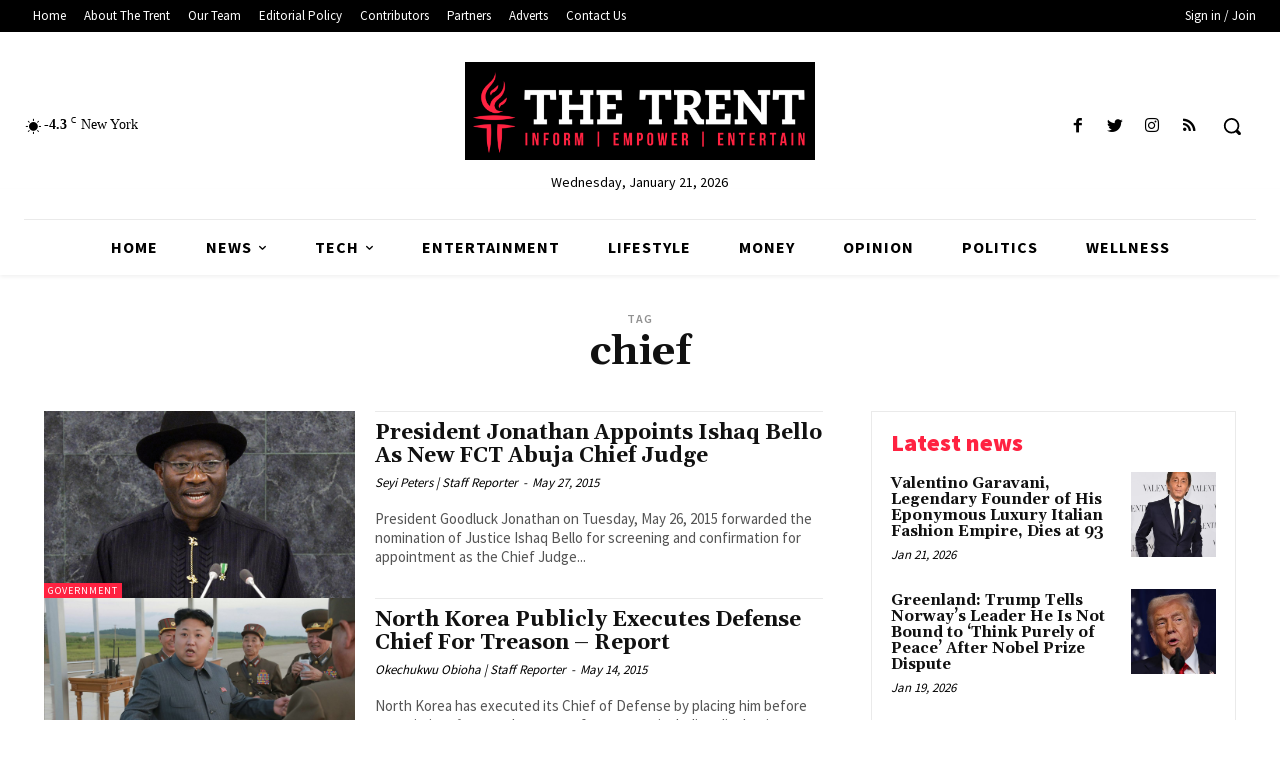

--- FILE ---
content_type: text/html; charset=utf-8
request_url: https://www.google.com/recaptcha/api2/aframe
body_size: 270
content:
<!DOCTYPE HTML><html><head><meta http-equiv="content-type" content="text/html; charset=UTF-8"></head><body><script nonce="_sGVCJEVe4BPTjkUz_h2xA">/** Anti-fraud and anti-abuse applications only. See google.com/recaptcha */ try{var clients={'sodar':'https://pagead2.googlesyndication.com/pagead/sodar?'};window.addEventListener("message",function(a){try{if(a.source===window.parent){var b=JSON.parse(a.data);var c=clients[b['id']];if(c){var d=document.createElement('img');d.src=c+b['params']+'&rc='+(localStorage.getItem("rc::a")?sessionStorage.getItem("rc::b"):"");window.document.body.appendChild(d);sessionStorage.setItem("rc::e",parseInt(sessionStorage.getItem("rc::e")||0)+1);localStorage.setItem("rc::h",'1769013738568');}}}catch(b){}});window.parent.postMessage("_grecaptcha_ready", "*");}catch(b){}</script></body></html>